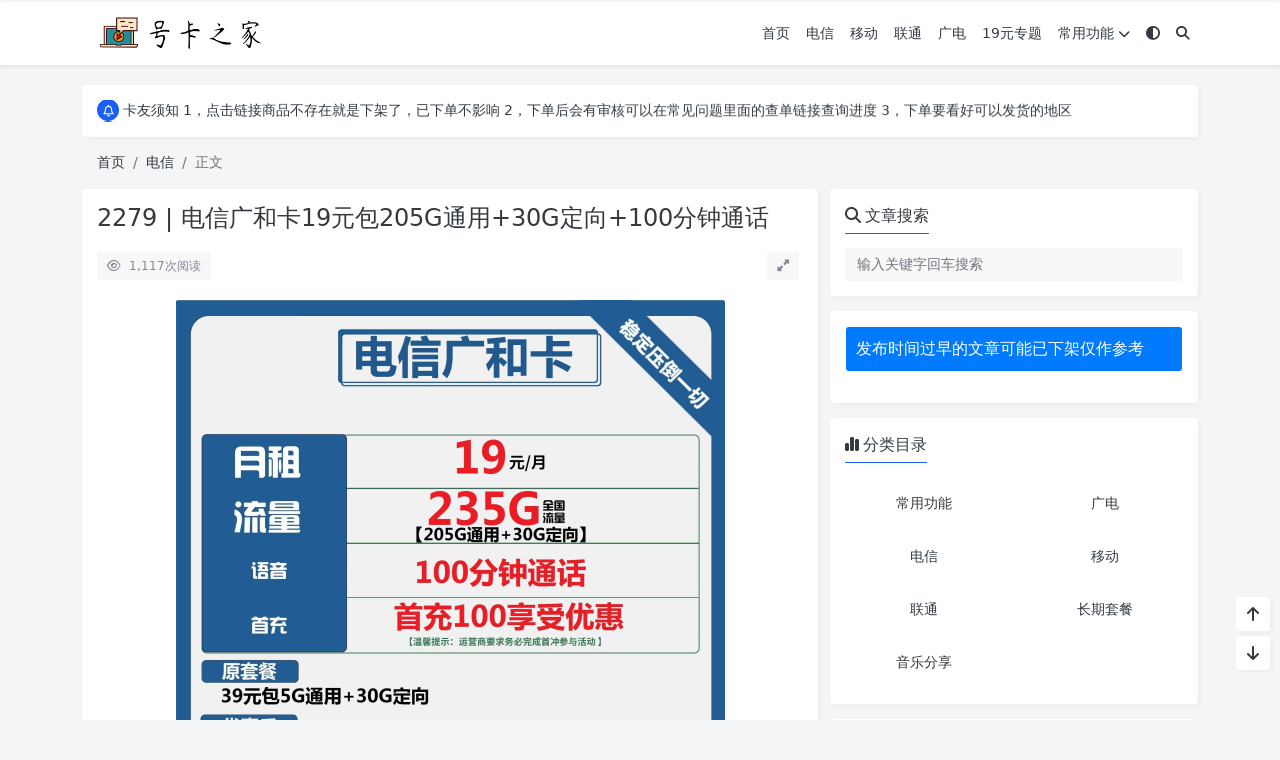

--- FILE ---
content_type: text/html; charset=UTF-8
request_url: https://ka.tuzi.la/408.html
body_size: 16430
content:
<!doctype html>
<html>
<head>
    <meta charset="UTF-8">
    <meta name="viewport"
          content="width=device-width, user-scalable=no, initial-scale=1.0, maximum-scale=1.0, minimum-scale=1.0">
    <meta http-equiv="X-UA-Compatible" content="ie=edge">
    <meta http-equiv='content-language' content='zh_CN'>
    <link rel="shortcut icon" href="/wp-content/uploads/2022/08/favicon.ico">
    <link rel="apple-touch-icon" href="/wp-content/uploads/2022/08/favicon.ico"/>    <title>2279 | 电信广和卡19元包205G通用+30G定向+100分钟通话 - 号卡之家</title>        <meta name="keywords" content="19元"/>
    <meta name="description" content="下单链接地址：https://91haoka.cn/webapp/merchant/templet1.html?share_id=376416&amp;id=10770459"/>



<link rel="canonical" href="https://ka.tuzi.la/408.html">    <meta name='robots' content='max-image-preview:large' />
<style id='wp-img-auto-sizes-contain-inline-css' type='text/css'>
img:is([sizes=auto i],[sizes^="auto," i]){contain-intrinsic-size:3000px 1500px}
/*# sourceURL=wp-img-auto-sizes-contain-inline-css */
</style>
<link rel='stylesheet' id='puock-libs-css' data-no-instant href='https://ka.tuzi.la/wp-content/themes/wordpress-theme-puock-2.8.11/assets/dist/style/libs.min.css?ver=2.9.1' type='text/css' media='all' />
<link rel='stylesheet' id='puock-css' data-no-instant href='https://ka.tuzi.la/wp-content/themes/wordpress-theme-puock-2.8.11/assets/dist/style/style.min.css?ver=2.9.1' type='text/css' media='all' />
<style id='puock-inline-css' type='text/css'>
body{--pk-c-primary:#1c60f3}
:root{--puock-block-not-tran:100%}
@media (min-width: 768px) {
  #posts .post-item-card.col-md-4:nth-child(3n+1){padding-left:0!important;padding-right:7px!important;}
  #posts .post-item-card.col-md-4:nth-child(3n+2){padding-left:7px!important;padding-right:7px!important;}
  #posts .post-item-card.col-md-4:nth-child(3n){padding-left:7px!important;padding-right:0!important;}
}
@media (min-width: 992px) {
  #posts .post-item-card.col-lg-4:nth-child(3n+1){padding-left:0!important;padding-right:7px!important;}
  #posts .post-item-card.col-lg-4:nth-child(3n+2){padding-left:7px!important;padding-right:7px!important;}
  #posts .post-item-card.col-lg-4:nth-child(3n){padding-left:7px!important;padding-right:0!important;}
  #posts .post-item-card.col-lg-3:nth-child(4n+1){padding-left:0!important;padding-right:7px!important;}
  #posts .post-item-card.col-lg-3:nth-child(4n+2),
  #posts .post-item-card.col-lg-3:nth-child(4n+3){padding-left:7px!important;padding-right:7px!important;}
  #posts .post-item-card.col-lg-3:nth-child(4n){padding-left:7px!important;padding-right:0!important;}
}
@media (max-width: 576px) {
  #posts .post-item-card,
  #posts .post-item-card:nth-child(odd),
  #posts .post-item-card:nth-child(even){padding-left:0!important;padding-right:0!important;}
}
/*# sourceURL=puock-inline-css */
</style>
<style id='wp-block-library-inline-css' type='text/css'>
:root{--wp-block-synced-color:#7a00df;--wp-block-synced-color--rgb:122,0,223;--wp-bound-block-color:var(--wp-block-synced-color);--wp-editor-canvas-background:#ddd;--wp-admin-theme-color:#007cba;--wp-admin-theme-color--rgb:0,124,186;--wp-admin-theme-color-darker-10:#006ba1;--wp-admin-theme-color-darker-10--rgb:0,107,160.5;--wp-admin-theme-color-darker-20:#005a87;--wp-admin-theme-color-darker-20--rgb:0,90,135;--wp-admin-border-width-focus:2px}@media (min-resolution:192dpi){:root{--wp-admin-border-width-focus:1.5px}}.wp-element-button{cursor:pointer}:root .has-very-light-gray-background-color{background-color:#eee}:root .has-very-dark-gray-background-color{background-color:#313131}:root .has-very-light-gray-color{color:#eee}:root .has-very-dark-gray-color{color:#313131}:root .has-vivid-green-cyan-to-vivid-cyan-blue-gradient-background{background:linear-gradient(135deg,#00d084,#0693e3)}:root .has-purple-crush-gradient-background{background:linear-gradient(135deg,#34e2e4,#4721fb 50%,#ab1dfe)}:root .has-hazy-dawn-gradient-background{background:linear-gradient(135deg,#faaca8,#dad0ec)}:root .has-subdued-olive-gradient-background{background:linear-gradient(135deg,#fafae1,#67a671)}:root .has-atomic-cream-gradient-background{background:linear-gradient(135deg,#fdd79a,#004a59)}:root .has-nightshade-gradient-background{background:linear-gradient(135deg,#330968,#31cdcf)}:root .has-midnight-gradient-background{background:linear-gradient(135deg,#020381,#2874fc)}:root{--wp--preset--font-size--normal:16px;--wp--preset--font-size--huge:42px}.has-regular-font-size{font-size:1em}.has-larger-font-size{font-size:2.625em}.has-normal-font-size{font-size:var(--wp--preset--font-size--normal)}.has-huge-font-size{font-size:var(--wp--preset--font-size--huge)}.has-text-align-center{text-align:center}.has-text-align-left{text-align:left}.has-text-align-right{text-align:right}.has-fit-text{white-space:nowrap!important}#end-resizable-editor-section{display:none}.aligncenter{clear:both}.items-justified-left{justify-content:flex-start}.items-justified-center{justify-content:center}.items-justified-right{justify-content:flex-end}.items-justified-space-between{justify-content:space-between}.screen-reader-text{border:0;clip-path:inset(50%);height:1px;margin:-1px;overflow:hidden;padding:0;position:absolute;width:1px;word-wrap:normal!important}.screen-reader-text:focus{background-color:#ddd;clip-path:none;color:#444;display:block;font-size:1em;height:auto;left:5px;line-height:normal;padding:15px 23px 14px;text-decoration:none;top:5px;width:auto;z-index:100000}html :where(.has-border-color){border-style:solid}html :where([style*=border-top-color]){border-top-style:solid}html :where([style*=border-right-color]){border-right-style:solid}html :where([style*=border-bottom-color]){border-bottom-style:solid}html :where([style*=border-left-color]){border-left-style:solid}html :where([style*=border-width]){border-style:solid}html :where([style*=border-top-width]){border-top-style:solid}html :where([style*=border-right-width]){border-right-style:solid}html :where([style*=border-bottom-width]){border-bottom-style:solid}html :where([style*=border-left-width]){border-left-style:solid}html :where(img[class*=wp-image-]){height:auto;max-width:100%}:where(figure){margin:0 0 1em}html :where(.is-position-sticky){--wp-admin--admin-bar--position-offset:var(--wp-admin--admin-bar--height,0px)}@media screen and (max-width:600px){html :where(.is-position-sticky){--wp-admin--admin-bar--position-offset:0px}}

/*# sourceURL=wp-block-library-inline-css */
</style><style id='wp-block-image-inline-css' type='text/css'>
.wp-block-image>a,.wp-block-image>figure>a{display:inline-block}.wp-block-image img{box-sizing:border-box;height:auto;max-width:100%;vertical-align:bottom}@media not (prefers-reduced-motion){.wp-block-image img.hide{visibility:hidden}.wp-block-image img.show{animation:show-content-image .4s}}.wp-block-image[style*=border-radius] img,.wp-block-image[style*=border-radius]>a{border-radius:inherit}.wp-block-image.has-custom-border img{box-sizing:border-box}.wp-block-image.aligncenter{text-align:center}.wp-block-image.alignfull>a,.wp-block-image.alignwide>a{width:100%}.wp-block-image.alignfull img,.wp-block-image.alignwide img{height:auto;width:100%}.wp-block-image .aligncenter,.wp-block-image .alignleft,.wp-block-image .alignright,.wp-block-image.aligncenter,.wp-block-image.alignleft,.wp-block-image.alignright{display:table}.wp-block-image .aligncenter>figcaption,.wp-block-image .alignleft>figcaption,.wp-block-image .alignright>figcaption,.wp-block-image.aligncenter>figcaption,.wp-block-image.alignleft>figcaption,.wp-block-image.alignright>figcaption{caption-side:bottom;display:table-caption}.wp-block-image .alignleft{float:left;margin:.5em 1em .5em 0}.wp-block-image .alignright{float:right;margin:.5em 0 .5em 1em}.wp-block-image .aligncenter{margin-left:auto;margin-right:auto}.wp-block-image :where(figcaption){margin-bottom:1em;margin-top:.5em}.wp-block-image.is-style-circle-mask img{border-radius:9999px}@supports ((-webkit-mask-image:none) or (mask-image:none)) or (-webkit-mask-image:none){.wp-block-image.is-style-circle-mask img{border-radius:0;-webkit-mask-image:url('data:image/svg+xml;utf8,<svg viewBox="0 0 100 100" xmlns="http://www.w3.org/2000/svg"><circle cx="50" cy="50" r="50"/></svg>');mask-image:url('data:image/svg+xml;utf8,<svg viewBox="0 0 100 100" xmlns="http://www.w3.org/2000/svg"><circle cx="50" cy="50" r="50"/></svg>');mask-mode:alpha;-webkit-mask-position:center;mask-position:center;-webkit-mask-repeat:no-repeat;mask-repeat:no-repeat;-webkit-mask-size:contain;mask-size:contain}}:root :where(.wp-block-image.is-style-rounded img,.wp-block-image .is-style-rounded img){border-radius:9999px}.wp-block-image figure{margin:0}.wp-lightbox-container{display:flex;flex-direction:column;position:relative}.wp-lightbox-container img{cursor:zoom-in}.wp-lightbox-container img:hover+button{opacity:1}.wp-lightbox-container button{align-items:center;backdrop-filter:blur(16px) saturate(180%);background-color:#5a5a5a40;border:none;border-radius:4px;cursor:zoom-in;display:flex;height:20px;justify-content:center;opacity:0;padding:0;position:absolute;right:16px;text-align:center;top:16px;width:20px;z-index:100}@media not (prefers-reduced-motion){.wp-lightbox-container button{transition:opacity .2s ease}}.wp-lightbox-container button:focus-visible{outline:3px auto #5a5a5a40;outline:3px auto -webkit-focus-ring-color;outline-offset:3px}.wp-lightbox-container button:hover{cursor:pointer;opacity:1}.wp-lightbox-container button:focus{opacity:1}.wp-lightbox-container button:focus,.wp-lightbox-container button:hover,.wp-lightbox-container button:not(:hover):not(:active):not(.has-background){background-color:#5a5a5a40;border:none}.wp-lightbox-overlay{box-sizing:border-box;cursor:zoom-out;height:100vh;left:0;overflow:hidden;position:fixed;top:0;visibility:hidden;width:100%;z-index:100000}.wp-lightbox-overlay .close-button{align-items:center;cursor:pointer;display:flex;justify-content:center;min-height:40px;min-width:40px;padding:0;position:absolute;right:calc(env(safe-area-inset-right) + 16px);top:calc(env(safe-area-inset-top) + 16px);z-index:5000000}.wp-lightbox-overlay .close-button:focus,.wp-lightbox-overlay .close-button:hover,.wp-lightbox-overlay .close-button:not(:hover):not(:active):not(.has-background){background:none;border:none}.wp-lightbox-overlay .lightbox-image-container{height:var(--wp--lightbox-container-height);left:50%;overflow:hidden;position:absolute;top:50%;transform:translate(-50%,-50%);transform-origin:top left;width:var(--wp--lightbox-container-width);z-index:9999999999}.wp-lightbox-overlay .wp-block-image{align-items:center;box-sizing:border-box;display:flex;height:100%;justify-content:center;margin:0;position:relative;transform-origin:0 0;width:100%;z-index:3000000}.wp-lightbox-overlay .wp-block-image img{height:var(--wp--lightbox-image-height);min-height:var(--wp--lightbox-image-height);min-width:var(--wp--lightbox-image-width);width:var(--wp--lightbox-image-width)}.wp-lightbox-overlay .wp-block-image figcaption{display:none}.wp-lightbox-overlay button{background:none;border:none}.wp-lightbox-overlay .scrim{background-color:#fff;height:100%;opacity:.9;position:absolute;width:100%;z-index:2000000}.wp-lightbox-overlay.active{visibility:visible}@media not (prefers-reduced-motion){.wp-lightbox-overlay.active{animation:turn-on-visibility .25s both}.wp-lightbox-overlay.active img{animation:turn-on-visibility .35s both}.wp-lightbox-overlay.show-closing-animation:not(.active){animation:turn-off-visibility .35s both}.wp-lightbox-overlay.show-closing-animation:not(.active) img{animation:turn-off-visibility .25s both}.wp-lightbox-overlay.zoom.active{animation:none;opacity:1;visibility:visible}.wp-lightbox-overlay.zoom.active .lightbox-image-container{animation:lightbox-zoom-in .4s}.wp-lightbox-overlay.zoom.active .lightbox-image-container img{animation:none}.wp-lightbox-overlay.zoom.active .scrim{animation:turn-on-visibility .4s forwards}.wp-lightbox-overlay.zoom.show-closing-animation:not(.active){animation:none}.wp-lightbox-overlay.zoom.show-closing-animation:not(.active) .lightbox-image-container{animation:lightbox-zoom-out .4s}.wp-lightbox-overlay.zoom.show-closing-animation:not(.active) .lightbox-image-container img{animation:none}.wp-lightbox-overlay.zoom.show-closing-animation:not(.active) .scrim{animation:turn-off-visibility .4s forwards}}@keyframes show-content-image{0%{visibility:hidden}99%{visibility:hidden}to{visibility:visible}}@keyframes turn-on-visibility{0%{opacity:0}to{opacity:1}}@keyframes turn-off-visibility{0%{opacity:1;visibility:visible}99%{opacity:0;visibility:visible}to{opacity:0;visibility:hidden}}@keyframes lightbox-zoom-in{0%{transform:translate(calc((-100vw + var(--wp--lightbox-scrollbar-width))/2 + var(--wp--lightbox-initial-left-position)),calc(-50vh + var(--wp--lightbox-initial-top-position))) scale(var(--wp--lightbox-scale))}to{transform:translate(-50%,-50%) scale(1)}}@keyframes lightbox-zoom-out{0%{transform:translate(-50%,-50%) scale(1);visibility:visible}99%{visibility:visible}to{transform:translate(calc((-100vw + var(--wp--lightbox-scrollbar-width))/2 + var(--wp--lightbox-initial-left-position)),calc(-50vh + var(--wp--lightbox-initial-top-position))) scale(var(--wp--lightbox-scale));visibility:hidden}}
/*# sourceURL=https://ka.tuzi.la/wp-includes/blocks/image/style.min.css */
</style>
<style id='wp-block-paragraph-inline-css' type='text/css'>
.is-small-text{font-size:.875em}.is-regular-text{font-size:1em}.is-large-text{font-size:2.25em}.is-larger-text{font-size:3em}.has-drop-cap:not(:focus):first-letter{float:left;font-size:8.4em;font-style:normal;font-weight:100;line-height:.68;margin:.05em .1em 0 0;text-transform:uppercase}body.rtl .has-drop-cap:not(:focus):first-letter{float:none;margin-left:.1em}p.has-drop-cap.has-background{overflow:hidden}:root :where(p.has-background){padding:1.25em 2.375em}:where(p.has-text-color:not(.has-link-color)) a{color:inherit}p.has-text-align-left[style*="writing-mode:vertical-lr"],p.has-text-align-right[style*="writing-mode:vertical-rl"]{rotate:180deg}
/*# sourceURL=https://ka.tuzi.la/wp-includes/blocks/paragraph/style.min.css */
</style>
<link rel='stylesheet' id='puock-block-alert-style-css' data-no-instant href='https://ka.tuzi.la/wp-content/themes/wordpress-theme-puock-2.8.11/gutenberg/components/alert/style-index.css?ver=6.9' type='text/css' media='all' />
<style id='global-styles-inline-css' type='text/css'>
:root{--wp--preset--aspect-ratio--square: 1;--wp--preset--aspect-ratio--4-3: 4/3;--wp--preset--aspect-ratio--3-4: 3/4;--wp--preset--aspect-ratio--3-2: 3/2;--wp--preset--aspect-ratio--2-3: 2/3;--wp--preset--aspect-ratio--16-9: 16/9;--wp--preset--aspect-ratio--9-16: 9/16;--wp--preset--color--black: #000000;--wp--preset--color--cyan-bluish-gray: #abb8c3;--wp--preset--color--white: #ffffff;--wp--preset--color--pale-pink: #f78da7;--wp--preset--color--vivid-red: #cf2e2e;--wp--preset--color--luminous-vivid-orange: #ff6900;--wp--preset--color--luminous-vivid-amber: #fcb900;--wp--preset--color--light-green-cyan: #7bdcb5;--wp--preset--color--vivid-green-cyan: #00d084;--wp--preset--color--pale-cyan-blue: #8ed1fc;--wp--preset--color--vivid-cyan-blue: #0693e3;--wp--preset--color--vivid-purple: #9b51e0;--wp--preset--gradient--vivid-cyan-blue-to-vivid-purple: linear-gradient(135deg,rgb(6,147,227) 0%,rgb(155,81,224) 100%);--wp--preset--gradient--light-green-cyan-to-vivid-green-cyan: linear-gradient(135deg,rgb(122,220,180) 0%,rgb(0,208,130) 100%);--wp--preset--gradient--luminous-vivid-amber-to-luminous-vivid-orange: linear-gradient(135deg,rgb(252,185,0) 0%,rgb(255,105,0) 100%);--wp--preset--gradient--luminous-vivid-orange-to-vivid-red: linear-gradient(135deg,rgb(255,105,0) 0%,rgb(207,46,46) 100%);--wp--preset--gradient--very-light-gray-to-cyan-bluish-gray: linear-gradient(135deg,rgb(238,238,238) 0%,rgb(169,184,195) 100%);--wp--preset--gradient--cool-to-warm-spectrum: linear-gradient(135deg,rgb(74,234,220) 0%,rgb(151,120,209) 20%,rgb(207,42,186) 40%,rgb(238,44,130) 60%,rgb(251,105,98) 80%,rgb(254,248,76) 100%);--wp--preset--gradient--blush-light-purple: linear-gradient(135deg,rgb(255,206,236) 0%,rgb(152,150,240) 100%);--wp--preset--gradient--blush-bordeaux: linear-gradient(135deg,rgb(254,205,165) 0%,rgb(254,45,45) 50%,rgb(107,0,62) 100%);--wp--preset--gradient--luminous-dusk: linear-gradient(135deg,rgb(255,203,112) 0%,rgb(199,81,192) 50%,rgb(65,88,208) 100%);--wp--preset--gradient--pale-ocean: linear-gradient(135deg,rgb(255,245,203) 0%,rgb(182,227,212) 50%,rgb(51,167,181) 100%);--wp--preset--gradient--electric-grass: linear-gradient(135deg,rgb(202,248,128) 0%,rgb(113,206,126) 100%);--wp--preset--gradient--midnight: linear-gradient(135deg,rgb(2,3,129) 0%,rgb(40,116,252) 100%);--wp--preset--font-size--small: 13px;--wp--preset--font-size--medium: 20px;--wp--preset--font-size--large: 36px;--wp--preset--font-size--x-large: 42px;--wp--preset--spacing--20: 0.44rem;--wp--preset--spacing--30: 0.67rem;--wp--preset--spacing--40: 1rem;--wp--preset--spacing--50: 1.5rem;--wp--preset--spacing--60: 2.25rem;--wp--preset--spacing--70: 3.38rem;--wp--preset--spacing--80: 5.06rem;--wp--preset--shadow--natural: 6px 6px 9px rgba(0, 0, 0, 0.2);--wp--preset--shadow--deep: 12px 12px 50px rgba(0, 0, 0, 0.4);--wp--preset--shadow--sharp: 6px 6px 0px rgba(0, 0, 0, 0.2);--wp--preset--shadow--outlined: 6px 6px 0px -3px rgb(255, 255, 255), 6px 6px rgb(0, 0, 0);--wp--preset--shadow--crisp: 6px 6px 0px rgb(0, 0, 0);}:where(.is-layout-flex){gap: 0.5em;}:where(.is-layout-grid){gap: 0.5em;}body .is-layout-flex{display: flex;}.is-layout-flex{flex-wrap: wrap;align-items: center;}.is-layout-flex > :is(*, div){margin: 0;}body .is-layout-grid{display: grid;}.is-layout-grid > :is(*, div){margin: 0;}:where(.wp-block-columns.is-layout-flex){gap: 2em;}:where(.wp-block-columns.is-layout-grid){gap: 2em;}:where(.wp-block-post-template.is-layout-flex){gap: 1.25em;}:where(.wp-block-post-template.is-layout-grid){gap: 1.25em;}.has-black-color{color: var(--wp--preset--color--black) !important;}.has-cyan-bluish-gray-color{color: var(--wp--preset--color--cyan-bluish-gray) !important;}.has-white-color{color: var(--wp--preset--color--white) !important;}.has-pale-pink-color{color: var(--wp--preset--color--pale-pink) !important;}.has-vivid-red-color{color: var(--wp--preset--color--vivid-red) !important;}.has-luminous-vivid-orange-color{color: var(--wp--preset--color--luminous-vivid-orange) !important;}.has-luminous-vivid-amber-color{color: var(--wp--preset--color--luminous-vivid-amber) !important;}.has-light-green-cyan-color{color: var(--wp--preset--color--light-green-cyan) !important;}.has-vivid-green-cyan-color{color: var(--wp--preset--color--vivid-green-cyan) !important;}.has-pale-cyan-blue-color{color: var(--wp--preset--color--pale-cyan-blue) !important;}.has-vivid-cyan-blue-color{color: var(--wp--preset--color--vivid-cyan-blue) !important;}.has-vivid-purple-color{color: var(--wp--preset--color--vivid-purple) !important;}.has-black-background-color{background-color: var(--wp--preset--color--black) !important;}.has-cyan-bluish-gray-background-color{background-color: var(--wp--preset--color--cyan-bluish-gray) !important;}.has-white-background-color{background-color: var(--wp--preset--color--white) !important;}.has-pale-pink-background-color{background-color: var(--wp--preset--color--pale-pink) !important;}.has-vivid-red-background-color{background-color: var(--wp--preset--color--vivid-red) !important;}.has-luminous-vivid-orange-background-color{background-color: var(--wp--preset--color--luminous-vivid-orange) !important;}.has-luminous-vivid-amber-background-color{background-color: var(--wp--preset--color--luminous-vivid-amber) !important;}.has-light-green-cyan-background-color{background-color: var(--wp--preset--color--light-green-cyan) !important;}.has-vivid-green-cyan-background-color{background-color: var(--wp--preset--color--vivid-green-cyan) !important;}.has-pale-cyan-blue-background-color{background-color: var(--wp--preset--color--pale-cyan-blue) !important;}.has-vivid-cyan-blue-background-color{background-color: var(--wp--preset--color--vivid-cyan-blue) !important;}.has-vivid-purple-background-color{background-color: var(--wp--preset--color--vivid-purple) !important;}.has-black-border-color{border-color: var(--wp--preset--color--black) !important;}.has-cyan-bluish-gray-border-color{border-color: var(--wp--preset--color--cyan-bluish-gray) !important;}.has-white-border-color{border-color: var(--wp--preset--color--white) !important;}.has-pale-pink-border-color{border-color: var(--wp--preset--color--pale-pink) !important;}.has-vivid-red-border-color{border-color: var(--wp--preset--color--vivid-red) !important;}.has-luminous-vivid-orange-border-color{border-color: var(--wp--preset--color--luminous-vivid-orange) !important;}.has-luminous-vivid-amber-border-color{border-color: var(--wp--preset--color--luminous-vivid-amber) !important;}.has-light-green-cyan-border-color{border-color: var(--wp--preset--color--light-green-cyan) !important;}.has-vivid-green-cyan-border-color{border-color: var(--wp--preset--color--vivid-green-cyan) !important;}.has-pale-cyan-blue-border-color{border-color: var(--wp--preset--color--pale-cyan-blue) !important;}.has-vivid-cyan-blue-border-color{border-color: var(--wp--preset--color--vivid-cyan-blue) !important;}.has-vivid-purple-border-color{border-color: var(--wp--preset--color--vivid-purple) !important;}.has-vivid-cyan-blue-to-vivid-purple-gradient-background{background: var(--wp--preset--gradient--vivid-cyan-blue-to-vivid-purple) !important;}.has-light-green-cyan-to-vivid-green-cyan-gradient-background{background: var(--wp--preset--gradient--light-green-cyan-to-vivid-green-cyan) !important;}.has-luminous-vivid-amber-to-luminous-vivid-orange-gradient-background{background: var(--wp--preset--gradient--luminous-vivid-amber-to-luminous-vivid-orange) !important;}.has-luminous-vivid-orange-to-vivid-red-gradient-background{background: var(--wp--preset--gradient--luminous-vivid-orange-to-vivid-red) !important;}.has-very-light-gray-to-cyan-bluish-gray-gradient-background{background: var(--wp--preset--gradient--very-light-gray-to-cyan-bluish-gray) !important;}.has-cool-to-warm-spectrum-gradient-background{background: var(--wp--preset--gradient--cool-to-warm-spectrum) !important;}.has-blush-light-purple-gradient-background{background: var(--wp--preset--gradient--blush-light-purple) !important;}.has-blush-bordeaux-gradient-background{background: var(--wp--preset--gradient--blush-bordeaux) !important;}.has-luminous-dusk-gradient-background{background: var(--wp--preset--gradient--luminous-dusk) !important;}.has-pale-ocean-gradient-background{background: var(--wp--preset--gradient--pale-ocean) !important;}.has-electric-grass-gradient-background{background: var(--wp--preset--gradient--electric-grass) !important;}.has-midnight-gradient-background{background: var(--wp--preset--gradient--midnight) !important;}.has-small-font-size{font-size: var(--wp--preset--font-size--small) !important;}.has-medium-font-size{font-size: var(--wp--preset--font-size--medium) !important;}.has-large-font-size{font-size: var(--wp--preset--font-size--large) !important;}.has-x-large-font-size{font-size: var(--wp--preset--font-size--x-large) !important;}
/*# sourceURL=global-styles-inline-css */
</style>

<style id='classic-theme-styles-inline-css' type='text/css'>
/*! This file is auto-generated */
.wp-block-button__link{color:#fff;background-color:#32373c;border-radius:9999px;box-shadow:none;text-decoration:none;padding:calc(.667em + 2px) calc(1.333em + 2px);font-size:1.125em}.wp-block-file__button{background:#32373c;color:#fff;text-decoration:none}
/*# sourceURL=/wp-includes/css/classic-themes.min.css */
</style>
<script type="text/javascript" src="https://ka.tuzi.la/wp-includes/js/jquery/jquery.min.js?ver=3.7.1" id="jquery-core-js"></script>
<link rel="icon" href="https://ka.tuzi.la/wp-content/uploads/2022/08/favicon.ico" sizes="32x32" />
<link rel="icon" href="https://ka.tuzi.la/wp-content/uploads/2022/08/favicon.ico" sizes="192x192" />
<link rel="apple-touch-icon" href="https://ka.tuzi.la/wp-content/uploads/2022/08/favicon.ico" />
<meta name="msapplication-TileImage" content="https://ka.tuzi.la/wp-content/uploads/2022/08/favicon.ico" />
    </head>
<body class="puock-auto custom-background">
<div>
            <div class="progress" id="page-read-progress">
            <div class="progress-bar progress-bar-striped progress-bar-animated" aria-valuenow="0" aria-valuemin="0"
                 aria-valuemax="100" role="progressbar"></div>
        </div>
        <div id="header-box" class=""></div>
    <header id="header"
            class=" blur">
        <div class="navbar navbar-dark shadow-sm">
            <div class="container">
                <a href="https://ka.tuzi.la" id="logo" class="navbar-brand ">
                                            <img id="logo-light" alt="logo" class="w-100 "
                             src="/wp-content/uploads/2023/11/logo.png">
                        <img id="logo-dark" alt="logo" class="w-100 d-none"
                             src="/wp-content/uploads/2023/11/logo-dark.png">
                                    </a>
                <div class="d-none d-lg-block puock-links">
                    <div id="menus" class="t-md ">
                        <ul><li id='menu-item-151' class='menu-item-151  menu-item menu-item-type-custom menu-item-object-custom  '><a class='ww' data-color='auto' target="_blank" href='/'>首页</a><li id='menu-item-28' class='menu-item-28  menu-item menu-item-type-taxonomy menu-item-object-category current-post-ancestor current-menu-parent current-post-parent  '><a class='ww' data-color='auto' target="_blank" href='https://ka.tuzi.la/category/10000/'>电信</a><li id='menu-item-29' class='menu-item-29  menu-item menu-item-type-taxonomy menu-item-object-category  '><a class='ww' data-color='auto' target="_blank" href='https://ka.tuzi.la/category/10086/'>移动</a><li id='menu-item-30' class='menu-item-30  menu-item menu-item-type-taxonomy menu-item-object-category  '><a class='ww' data-color='auto' target="_blank" href='https://ka.tuzi.la/category/10010/'>联通</a><li id='menu-item-195' class='menu-item-195  menu-item menu-item-type-taxonomy menu-item-object-category  '><a class='ww' data-color='auto' target="_blank" href='https://ka.tuzi.la/category/10099/'>广电</a><li id='menu-item-302' class='menu-item-302  menu-item menu-item-type-post_type menu-item-object-page  '><a class='ww' data-color='auto' target="_blank" href='https://ka.tuzi.la/19ka.html'>19元专题</a><li id='menu-item-308' class='menu-item-308  menu-item menu-item-type-custom menu-item-object-custom  '><a class='ww' data-color='auto' target="_blank" href=''>常用功能<i class="fa fa-chevron-down t-sm ml-1 menu-sub-icon"></i></a><ul  class="sub-menu "><li id='menu-item-163' class='menu-item-163  menu-item menu-item-type-taxonomy menu-item-object-category menu-item-child '><a class='ww' data-color='auto' target="_blank" href='https://ka.tuzi.la/category/long-term/'>长期套餐</a><li id='menu-item-219' class='menu-item-219  menu-item menu-item-type-post_type menu-item-object-post menu-item-child '><a class='ww' data-color='auto' target="_blank" href='https://ka.tuzi.la/217.html'>常见问题</a><li id='menu-item-511' class='menu-item-511  menu-item menu-item-type-taxonomy menu-item-object-category menu-item-child '><a class='ww' data-color='auto' target="_blank" href='https://ka.tuzi.la/category/function/music/'>音乐分享</a><li id='menu-item-870' class='menu-item-870  menu-item menu-item-type-post_type menu-item-object-post menu-item-child '><a class='ww' data-color='auto' target="_blank" href='https://ka.tuzi.la/869.html'>常用软件下载地址</a><li id='menu-item-206' class='menu-item-206  menu-item menu-item-type-post_type menu-item-object-page menu-item-child '><a class='ww' data-color='auto' target="_blank" href='https://ka.tuzi.la/204-2.html'>站点地图</a></ul><li><a class="colorMode" data-bs-toggle="tooltip" title="模式切换" href="javascript:void(0)"><i class="fa fa-circle-half-stroke"></i></a></li><li><a class="search-modal-btn" data-bs-toggle="tooltip" title="搜索" href="javascript:void(0)"><i class="fa fa-search"></i></a></li></ul>                    </div>
                </div>
                <div class="mobile-menus d-block d-lg-none p-1 puock-text">
                    <i class="fa fa-bars t-md mr-2 mobile-menu-s"></i>
                                            <i class="fa fa-circle-half-stroke colorMode t-md mr-2"></i>
                                        <i class="search-modal-btn fa fa-search t-md position-relative" style="top:0.5px"></i>
                </div>
            </div>
        </div>
    </header>
    <div id="search" class="d-none">
        <div class="w-100 d-flex justify-content-center">
            <div id="search-main" class="container p-block">
                <form class="global-search-form" action="https://ka.tuzi.la">
                    <div class="search-layout">
                        <div class="search-input">
                            <input required type="text" name="s" class="form-control"
                                   placeholder="请输入搜索关键字">
                        </div>
                        <div class="search-start">
                            <button type="submit" class="btn-dark btn"><i
                                        class="fa fa-search mr-1"></i>搜索</button>
                        </div>
                        <div class="search-close-btn">
                            <button type="button" class="btn-danger btn ml-1 search-modal-btn"><i
                                        class="fa fa-close"></i></button>
                        </div>
                    </div>
                </form>
            </div>
        </div>
    </div>
    <div id="mobile-menu" class="d-none">
        <div class="menus">
            <div class="p-block">
                <div class="text-end"><i class="fa fa-close t-xl puock-link mobile-menu-close ta3"></i></div>
                <nav>
                    <ul class='puock-links t-md'><li id='menu-item-151' class='menu-item-151  menu-item menu-item-type-custom menu-item-object-custom  '><span><a target="_blank" href="/">首页</a></span><li id='menu-item-28' class='menu-item-28  menu-item menu-item-type-taxonomy menu-item-object-category current-post-ancestor current-menu-parent current-post-parent  '><span><a target="_blank" href="https://ka.tuzi.la/category/10000/">电信</a></span><li id='menu-item-29' class='menu-item-29  menu-item menu-item-type-taxonomy menu-item-object-category  '><span><a target="_blank" href="https://ka.tuzi.la/category/10086/">移动</a></span><li id='menu-item-30' class='menu-item-30  menu-item menu-item-type-taxonomy menu-item-object-category  '><span><a target="_blank" href="https://ka.tuzi.la/category/10010/">联通</a></span><li id='menu-item-195' class='menu-item-195  menu-item menu-item-type-taxonomy menu-item-object-category  '><span><a target="_blank" href="https://ka.tuzi.la/category/10099/">广电</a></span><li id='menu-item-302' class='menu-item-302  menu-item menu-item-type-post_type menu-item-object-page  '><span><a target="_blank" href="https://ka.tuzi.la/19ka.html">19元专题</a></span><li id='menu-item-308' class='menu-item-308  menu-item menu-item-type-custom menu-item-object-custom  '><span><a target="_blank" href="">常用功能</a><a href="#menu-sub-308" data-bs-toggle="collapse"><i class="fa fa-chevron-down t-sm ml-1 menu-sub-icon"></i></a></span><ul id="menu-sub-308" class="sub-menu collapse"><li id='menu-item-163' class='menu-item-163  menu-item menu-item-type-taxonomy menu-item-object-category menu-item-child '><span><a target="_blank" href="https://ka.tuzi.la/category/long-term/">长期套餐</a></span><li id='menu-item-219' class='menu-item-219  menu-item menu-item-type-post_type menu-item-object-post menu-item-child '><span><a target="_blank" href="https://ka.tuzi.la/217.html">常见问题</a></span><li id='menu-item-511' class='menu-item-511  menu-item menu-item-type-taxonomy menu-item-object-category menu-item-child '><span><a target="_blank" href="https://ka.tuzi.la/category/function/music/">音乐分享</a></span><li id='menu-item-870' class='menu-item-870  menu-item menu-item-type-post_type menu-item-object-post menu-item-child '><span><a target="_blank" href="https://ka.tuzi.la/869.html">常用软件下载地址</a></span><li id='menu-item-206' class='menu-item-206  menu-item menu-item-type-post_type menu-item-object-page menu-item-child '><span><a target="_blank" href="https://ka.tuzi.la/204-2.html">站点地图</a></span></ul></ul>                </nav>
            </div>
        </div>
    </div>
    <div id="mobile-menu-backdrop" class="modal-backdrop d-none"></div>
    <div id="search-backdrop" class="modal-backdrop d-none"></div>

    <div id="post" class="container mt20">
        <!--全局上方-->
                    <div class="puock-text p-block t-md global-top-notice">
                        <div data-swiper="init" data-swiper-class="global-top-notice-swiper"
                             data-swiper-args='{"direction":"vertical","autoplay":{"delay":3000,"disableOnInteraction":false},"loop":true}'>
                            <div class="swiper global-top-notice-swiper">
                                <div class="swiper-wrapper">
                                                                            <div class="swiper-slide t-line-1">
                                            <a class="ta3" data-no-instant
                                               href="https://ka.tuzi.la/217.html">
                                            <span class="notice-icon"><i
                                                        class="fa-regular fa-bell"></i></span>
                                                <span>卡友须知
1，点击链接商品不存在就是下架了，已下单不影响
2，下单后会有审核可以在常见问题里面的查单链接查询进度
3，下单要看好可以发货的地区</span>
                                            </a>
                                        </div>
                                                                            <div class="swiper-slide t-line-1">
                                            <a class="ta3" data-no-instant
                                               href="javascript:void(0)">
                                            <span class="notice-icon"><i
                                                        class="fa-regular fa-bell"></i></span>
                                                <span>学习通、雨课堂、智慧树等网课可以代刷有需要可以联系邮箱i@tuzi.la</span>
                                            </a>
                                        </div>
                                    
                                </div>
                            </div>
                        </div>
                    </div>
                            <div id="breadcrumb" class=""><nav aria-label="breadcrumb"><ol class="breadcrumb"><li class="breadcrumb-item"><a class="a-link" href="https://ka.tuzi.la">首页</a></li><li class="breadcrumb-item"><a class="a-link" href="https://ka.tuzi.la/category/10000/">电信</a></li><li class="breadcrumb-item active " aria-current="page">正文</li></div></nav></ol>        <!--内页上方-->
        <div class="row row-cols-1 post-row">
            <div id="post-main"
                 class="col-lg-8 col-md-12  ">
                <div class="p-block">
                    <div><h1 id="post-title" class="mb-0 puock-text t-xxl">2279 | 电信广和卡19元包205G通用+30G定向+100分钟通话</h1></div>
                    <div class="options p-flex-sbc mt20">
                        <div>
                                                            <div class="option puock-bg ta3 t-sm mr-1"><i
                                            class="fa-regular fa-eye mr-1"></i>
                                    <span id="post-views">1,117</span><span>次阅读</span>
                                </div>
                                                                                                            </div>
                                                    <div>
                                <div class="option puock-bg ta3 t-sm mr-1 d-none d-lg-inline-block post-main-size">
                                    <i class="fa fa-up-right-and-down-left-from-center"></i></div>
                            </div>
                                            </div>
                    <div class="mt20 entry-content-box">
                        <div class="entry-content content-main puock-text ">
                                                        <figure class="wp-block-image size-large"><img title="2279 | 电信广和卡 19 元包 205G 通用 +30G 定向 +100 分钟通话"
             alt="2279 | 电信广和卡 19 元包 205G 通用 +30G 定向 +100 分钟通话" fetchpriority="high" decoding="async" width="549" height="1024" data-src="https://ka.tuzi.la/wp-content/uploads/2023/12/image-20-549x1024.png" data-lazy="true" src="https://ka.tuzi.la/wp-content/themes/wordpress-theme-puock-2.8.11/assets/img/z/load.svg" alt=""class="wp-image-409"srcset="https://ka.tuzi.la/wp-content/uploads/2023/12/image-20-549x1024.png 549w, https://ka.tuzi.la/wp-content/uploads/2023/12/image-20-161x300.png 161w, https://ka.tuzi.la/wp-content/uploads/2023/12/image-20-768x1434.png 768w, https://ka.tuzi.la/wp-content/uploads/2023/12/image-20-823x1536.png 823w, https://ka.tuzi.la/wp-content/uploads/2023/12/image-20-1097x2048.png 1097w"sizes="(max-width: 549px) 100vw, 549px" /></figure/>
<p> 下单链接地址：https://91haoka.cn/webapp/merchant/templet1.html?share_id=376416&amp;id=10770459</p>
<figure class="wp-block-image size-full"><img title="2279 | 电信广和卡 19 元包 205G 通用 +30G 定向 +100 分钟通话"
             alt="2279 | 电信广和卡 19 元包 205G 通用 +30G 定向 +100 分钟通话" decoding="async" width="170" height="170" data-src="https://ka.tuzi.la/wp-content/uploads/2023/12/image-21.png" data-lazy="true" src="https://ka.tuzi.la/wp-content/themes/wordpress-theme-puock-2.8.11/assets/img/z/load.svg" alt=""class="wp-image-410"srcset="https://ka.tuzi.la/wp-content/uploads/2023/12/image-21.png 170w, https://ka.tuzi.la/wp-content/uploads/2023/12/image-21-150x150.png 150w"sizes="(max-width: 170px) 100vw, 170px" /></figure/>
                                                    </div>
                                                <div class="t-separator c-sub t-sm mt30">正文完</div>
                                                    <div class="post-foot-qrcode">
                                <div class="title">本站专属下单地址欢迎选择</div>
                                <img src="https://ka.tuzi.la/wp-content/uploads/2024/08/gantanhao-e1722495496653.png"
                                     alt="post-qrcode">
                            </div>
                                                <div class="footer-info puock-text mt20">
                            <div class="mt20 tags"><a href="https://ka.tuzi.la/tag/19%e5%85%83/" class="pk-badge pk-badge-sm mr5 mb10"><i class="fa-solid fa-tag"></i> 19元</a></div>                            <div class="p-flex-sbc mt20 t-sm">
                                <div>
                                    <span>发表至：</span><a target="_blank" class=" mr5" href="https://ka.tuzi.la/category/10000/"><i class="fa-regular fa-folder-open"></i> 电信</a>                                </div>
                                <div>
                                    <span class="c-sub"><i class="fa-regular fa-clock"></i> 2023年 12月 24日</span>
                                </div>
                            </div>
                        </div>
                    </div>
                    <div class="mt15 post-action-panel">
    <div class="post-action-content">
        <div class="d-flex justify-content-center w-100 c-sub">
            <div class="circle-button puock-bg text-center "
                 id="post-like" data-id="408">
                <i class="fa-regular fa-thumbs-up t-md"></i>&nbsp;<span
                        class="t-sm">0</span></div>
                            <div class="circle-button puock-bg text-center pk-modal-toggle"
                     title="海报" data-no-title data-no-padding data-once-load="true"
                     data-url="https://ka.tuzi.la/wp-admin/admin-ajax.php?action=pk_poster&id=408"
                ><i class="fa-regular fa-images"></i></div>
                                    <div class="circle-button puock-bg text-center pk-modal-toggle"
                 title="分享" data-once-load="true"
                 data-url="https://ka.tuzi.la/wp-admin/admin-ajax.php?action=pk_ajax_dialog_post_share&id=408">
                <i class="fa fa-share-from-square t-md"></i></div>
            <div class="ls">
                <div class="circle-button puock-bg text-center post-menu-toggle post-menus-box"><i
                            class="fa fa-bars t-md"></i></div>
            </div>
        </div>
    </div>
</div>
                </div>
                <div class="widget widget_block"><div class="wp-widget-group__inner-blocks">
<p>下单链接或扫码提示商品未找到说明已下架！</p>
</div></div>                                    <div class="p-block p-flex-sc">
                        <div class="mr-3 p-flex-sk-0">
                            <img class="md-avatar mt-1"
                                 src="https://ka.tuzi.la/wp-content/uploads/2022/08/tx-96x96.png"
                                 alt="sanxian"
                                 title="sanxian">
                        </div>
                        <div class="puock-text t-md">
                                                            <div>
                                    <span class="font-weight-bold">版权声明：</span><span>本站原创文章，由</span>
                                    <a class="a-link"
                                       href="https://ka.tuzi.la/author/sanxian/">sanxian </a>于2023-12-24发表，共计83字。                                </div>
                                <div class="mt-2">
                                    <span class="font-weight-bold c-sub">转载说明：</span><span
                                            class="c-sub">除特殊说明外本站文章皆由散仙发布，转载请注明出处。</span>
                                </div>
                                                    </div>
                    </div>
                                <div class="widget widget_block">
<div class="wp-block-puock-alert"><p class="p--text " style="background-color:#007bff">选购及售后有疑惑联系邮箱i@tuzi.la</p></div>
</div>                <!--内页中-->
                                    
            <div class="p-block pb-0">
                <div class="row puock-text post-relevant">
                                            <a target="_blank" href="https://ka.tuzi.la/441.html"
                                                     class="col-6 col-md-3 post-relevant-item ww">
                            <!--                    -->                            <div style="background:url('https://ka.tuzi.la/wp-content/themes/wordpress-theme-puock-2.8.11/timthumb.php?w=160&h=140&a=c&zc=1&q=90&src=https://ka.tuzi.la/wp-content/uploads/2024/01/image-9-549x1024.png')">
                                <div class="title">电信似水卡19元包65G通用+30G定向+100分钟通话+会员</div>
                            </div>
                        </a>
                                                <a target="_blank" href="https://ka.tuzi.la/731.html"
                                                     class="col-6 col-md-3 post-relevant-item ww">
                            <!--                    -->                            <div style="background:url('https://ka.tuzi.la/wp-content/themes/wordpress-theme-puock-2.8.11/timthumb.php?w=160&h=140&a=c&zc=1&q=90&src=https://ka.tuzi.la/wp-content/uploads/2025/02/image-8.png')">
                                <div class="title">电信碧海卡19元包150G通用+30G定向</div>
                            </div>
                        </a>
                                                <a target="_blank" href="https://ka.tuzi.la/764.html"
                                                     class="col-6 col-md-3 post-relevant-item ww">
                            <!--                    -->                            <div style="background:url('https://ka.tuzi.la/wp-content/themes/wordpress-theme-puock-2.8.11/timthumb.php?w=160&h=140&a=c&zc=1&q=90&src=https://ka.tuzi.la/wp-content/uploads/2025/02/image-30.png')">
                                <div class="title">广东专享｜电信富甲卡39元原版升级</div>
                            </div>
                        </a>
                                                <a target="_blank" href="https://ka.tuzi.la/1195.html"
                                                     class="col-6 col-md-3 post-relevant-item ww">
                            <!--                    -->                            <div style="background:url('https://ka.tuzi.la/wp-content/themes/wordpress-theme-puock-2.8.11/timthumb.php?w=160&h=140&a=c&zc=1&q=90&src=https://ka.tuzi.la/wp-content/uploads/2025/12/image-8.png')">
                                <div class="title">电信韶华卡99元包年每月30G通用+90G定向+300分钟</div>
                            </div>
                        </a>
                                        </div>
            </div>

                                        
<div class="p-block p-lf-15">
    <div class="row text-center pd-links single-next-or-pre t-md ">
        <div class="col-6 p-border-r-1 p-0">
                            <a href="https://ka.tuzi.la/401.html" rel="prev"><div class='abhl puock-text'><p class='t-line-1'>2283 | 联通南海卡39元包320G通用+30G定向+通话0.15元/分钟</p><span>上一篇</span></div></a>                    </div>
        <div class="col-6 p-0">
                            <a href="https://ka.tuzi.la/411.html" rel="next"><div class='abhl puock-text'><p class='t-line-1'>2277 | 联通古道卡19元包135G通用+100分钟通话</p><span>下一篇</span></div></a>                    </div>
    </div>
</div>
                                                            </div>
                <div id="sidebar" class=" col-lg-4 d-none d-lg-block">
        <div class="sidebar-main">
                    <div class="p-block">
                        <div>
                <span class="t-lg border-bottom border-primary
                puock-text pb-2"><i class="fa fa-search mr-1"></i>文章搜索</span>
            </div>
                        <div class="mt20">
                <form class="global-search-form" action="https://ka.tuzi.la" method="get">
                    <div class="input-group">
                        <input type="text" name="s" class="form-control t-md" placeholder="输入关键字回车搜索">
                    </div>
                </form>
            </div>
        </div>
   <div class="widget widget_block">
<div class="wp-block-puock-alert"><p class="p--text " style="background-color:#007bff">发布时间过早的文章可能已下架仅作参考</p></div>
</div>
        <div class="pk-widget p-block ">
                            <div>
                <span class="t-lg border-bottom border-primary
                puock-text pb-2"><i class="fa fa-chart-simple mr-1"></i>分类目录</span>
                </div>
                        <div class="mt20">

        <div class="row t-md">            <div class="col col-lg-6 text-center p-2">
            <a href="https://ka.tuzi.la/category/function/" class="puock-bg p-2 abhl
             d-inline-block w-100" title="常用功能">常用功能</a>
            </div>
                    <div class="col col-lg-6 text-center p-2">
            <a href="https://ka.tuzi.la/category/10099/" class="puock-bg p-2 abhl
             d-inline-block w-100" title="广电">广电</a>
            </div>
                    <div class="col col-lg-6 text-center p-2">
            <a href="https://ka.tuzi.la/category/10000/" class="puock-bg p-2 abhl
             d-inline-block w-100" title="电信">电信</a>
            </div>
                    <div class="col col-lg-6 text-center p-2">
            <a href="https://ka.tuzi.la/category/10086/" class="puock-bg p-2 abhl
             d-inline-block w-100" title="移动">移动</a>
            </div>
                    <div class="col col-lg-6 text-center p-2">
            <a href="https://ka.tuzi.la/category/10010/" class="puock-bg p-2 abhl
             d-inline-block w-100" title="联通">联通</a>
            </div>
                    <div class="col col-lg-6 text-center p-2">
            <a href="https://ka.tuzi.la/category/long-term/" class="puock-bg p-2 abhl
             d-inline-block w-100" title="长期套餐">长期套餐</a>
            </div>
                    <div class="col col-lg-6 text-center p-2">
            <a href="https://ka.tuzi.la/category/function/music/" class="puock-bg p-2 abhl
             d-inline-block w-100" title="音乐分享">音乐分享</a>
            </div>
        </div></div></div>
        <div class="pk-widget p-block ">
                            <div>
                <span class="t-lg border-bottom border-primary
                puock-text pb-2"><i class="fa fa-chart-simple mr-1"></i>最新文章</span>
                </div>
                        <div class="mt20">

        <div class="mt10">
                    <div class="widget-common-media-post">
                        <a class="img ww" title="广东联通鸢尾卡38元包260G通用+100分钟（长期套餐）" target="_blank" href="https://ka.tuzi.la/1260.html"><img src='https://ka.tuzi.la/wp-content/themes/wordpress-theme-puock-2.8.11/assets/img/z/load.svg' class='lazy ' data-src='https://ka.tuzi.la/wp-content/themes/wordpress-theme-puock-2.8.11/timthumb.php?w=120&h=80&a=c&zc=1&q=90&src=https://ka.tuzi.la/wp-content/uploads/2026/01/image-18.png' alt="广东联通鸢尾卡38元包260G通用+100分钟（长期套餐）"/></a>
                        <div class="info">
                        <h2 class="t-lg t-line-1"><a class="a-link t-w-400 t-md" title="广东联通鸢尾卡38元包260G通用+100分钟（长期套餐）" target="_blank"
                         href="https://ka.tuzi.la/1260.html">广东联通鸢尾卡38元包260G通用+100分钟（长期套餐）</a></h2>
                         <div class="description t-sm c-sub text-3line">广东联通近期非常给力的一款本地卡，最大的核心优势是 归属地为广东 ，而且是 长期有效 的套餐，不用担心到期变价...</div>
                        </div>
                    </div>
                </div><div class="mt10">
                    <div class="widget-common-media-post">
                        <a class="img ww" title="浙江联通木槿卡29元包150G通用+100分钟+2T云盘会员" target="_blank" href="https://ka.tuzi.la/1256.html"><img src='https://ka.tuzi.la/wp-content/themes/wordpress-theme-puock-2.8.11/assets/img/z/load.svg' class='lazy ' data-src='https://ka.tuzi.la/wp-content/themes/wordpress-theme-puock-2.8.11/timthumb.php?w=120&h=80&a=c&zc=1&q=90&src=https://ka.tuzi.la/wp-content/uploads/2026/01/image-16.png' alt="浙江联通木槿卡29元包150G通用+100分钟+2T云盘会员"/></a>
                        <div class="info">
                        <h2 class="t-lg t-line-1"><a class="a-link t-w-400 t-md" title="浙江联通木槿卡29元包150G通用+100分钟+2T云盘会员" target="_blank"
                         href="https://ka.tuzi.la/1256.html">浙江联通木槿卡29元包150G通用+100分钟+2T云盘会员</a></h2>
                         <div class="description t-sm c-sub text-3line">浙江联通的本地长期卡，归属地为浙江省内，非常适合在浙江生活工作的朋友。每月 29 元包含 150G 全国通用流...</div>
                        </div>
                    </div>
                </div><div class="mt10">
                    <div class="widget-common-media-post">
                        <a class="img ww" title="浙江联通觉醒卡29元包150G通用+100分钟+2T云盘会员" target="_blank" href="https://ka.tuzi.la/1253.html"><img src='https://ka.tuzi.la/wp-content/themes/wordpress-theme-puock-2.8.11/assets/img/z/load.svg' class='lazy ' data-src='https://ka.tuzi.la/wp-content/themes/wordpress-theme-puock-2.8.11/timthumb.php?w=120&h=80&a=c&zc=1&q=90&src=https://ka.tuzi.la/wp-content/uploads/2026/01/image-14.png' alt="浙江联通觉醒卡29元包150G通用+100分钟+2T云盘会员"/></a>
                        <div class="info">
                        <h2 class="t-lg t-line-1"><a class="a-link t-w-400 t-md" title="浙江联通觉醒卡29元包150G通用+100分钟+2T云盘会员" target="_blank"
                         href="https://ka.tuzi.la/1253.html">浙江联通觉醒卡29元包150G通用+100分钟+2T云盘会员</a></h2>
                         <div class="description t-sm c-sub text-3line">浙江联通的本地福利卡，归属地直接就是浙江，人在浙江生活办事都非常方便。每月 29 元不仅有 150G 纯通用流...</div>
                        </div>
                    </div>
                </div><div class="mt10">
                    <div class="widget-common-media-post">
                        <a class="img ww" title="重庆联通飞渝卡39元包220G通用+200分钟" target="_blank" href="https://ka.tuzi.la/1250.html"><img src='https://ka.tuzi.la/wp-content/themes/wordpress-theme-puock-2.8.11/assets/img/z/load.svg' class='lazy ' data-src='https://ka.tuzi.la/wp-content/themes/wordpress-theme-puock-2.8.11/timthumb.php?w=120&h=80&a=c&zc=1&q=90&src=https://ka.tuzi.la/wp-content/uploads/2026/01/image-12.png' alt="重庆联通飞渝卡39元包220G通用+200分钟"/></a>
                        <div class="info">
                        <h2 class="t-lg t-line-1"><a class="a-link t-w-400 t-md" title="重庆联通飞渝卡39元包220G通用+200分钟" target="_blank"
                         href="https://ka.tuzi.la/1250.html">重庆联通飞渝卡39元包220G通用+200分钟</a></h2>
                         <div class="description t-sm c-sub text-3line">重庆本地的联通卡，归属地直接就是重庆。这款卡最大的特点就是 流量非常纯粹，220G 全部是通用流量，没有任何定...</div>
                        </div>
                    </div>
                </div><div class="mt10">
                    <div class="widget-common-media-post">
                        <a class="img ww" title="联通冰露卡19元包150G通用+300分钟（2年优惠）" target="_blank" href="https://ka.tuzi.la/1245.html"><img src='https://ka.tuzi.la/wp-content/themes/wordpress-theme-puock-2.8.11/assets/img/z/load.svg' class='lazy ' data-src='https://ka.tuzi.la/wp-content/themes/wordpress-theme-puock-2.8.11/timthumb.php?w=120&h=80&a=c&zc=1&q=90&src=https://ka.tuzi.la/wp-content/uploads/2026/01/image-10.png' alt="联通冰露卡19元包150G通用+300分钟（2年优惠）"/></a>
                        <div class="info">
                        <h2 class="t-lg t-line-1"><a class="a-link t-w-400 t-md" title="联通冰露卡19元包150G通用+300分钟（2年优惠）" target="_blank"
                         href="https://ka.tuzi.la/1245.html">联通冰露卡19元包150G通用+300分钟（2年优惠）</a></h2>
                         <div class="description t-sm c-sub text-3line">市面上好久没有正规的 19 元卡了，现在基本都是 29 元起步。这款联通冰露卡能做到 19 元月租，给 150...</div>
                        </div>
                    </div>
                </div></div></div>
        <div class="pk-widget p-block ">
                            <div>
                <span class="t-lg border-bottom border-primary
                puock-text pb-2"><i class="fa fa-chart-simple mr-1"></i>标签云</span>
                </div>
                        <div class="mt20">

        <div class="widget-puock-tag-cloud"><a href='https://ka.tuzi.la/tag/%e8%8b%8f%e8%bf%90%e8%8e%b9/' class='badge d-none d-md-inline-block bg-primary ahfff'>苏运莹</a><a href='https://ka.tuzi.la/tag/%e7%94%b5%e4%bf%a1%e7%a5%a5%e4%ba%91%e5%8d%a1/' class='badge d-none d-md-inline-block bg-primary ahfff'>电信祥云卡</a><a href='https://ka.tuzi.la/tag/%e9%80%9a%e7%94%a8%e6%b5%81%e9%87%8f%e5%a4%9a%e7%9a%84%e5%a5%97%e9%a4%90/' class='badge d-none d-md-inline-block bg-danger ahfff'>通用流量多的套餐</a><a href='https://ka.tuzi.la/tag/%e9%80%81%e5%bd%b1%e8%a7%86%e4%bc%9a%e5%91%98/' class='badge d-none d-md-inline-block bg-danger ahfff'>送影视会员</a><a href='https://ka.tuzi.la/tag/%e6%9c%ac%e5%9c%b0%e5%8d%a1/' class='badge d-none d-md-inline-block bg-warning ahfff'>本地卡</a><a href='https://ka.tuzi.la/tag/%e4%b8%ad%e5%9b%bd%e7%94%b5%e4%bf%a1%e7%ba%a2%e5%ae%9d%e5%8d%a1/' class='badge d-none d-md-inline-block bg-primary ahfff'>中国电信红宝卡</a><a href='https://ka.tuzi.la/tag/2024/' class='badge d-none d-md-inline-block bg-success ahfff'>2024</a><a href='https://ka.tuzi.la/tag/29%e5%85%83%e6%9c%88%e7%a7%9f/' class='badge d-none d-md-inline-block bg-secondary ahfff'>29元月租</a><a href='https://ka.tuzi.la/tag/%e7%94%b5%e4%bf%a1%e4%b8%8d%e9%99%90%e9%80%9f/' class='badge d-none d-md-inline-block bg-info ahfff'>电信不限速</a><a href='https://ka.tuzi.la/tag/%e8%81%94%e9%80%9a%e5%86%b0%e9%9c%b2%e5%8d%a1/' class='badge d-none d-md-inline-block bg-secondary ahfff'>联通冰露卡</a><a href='https://ka.tuzi.la/tag/200%e5%88%86%e9%92%9f%e9%80%9a%e8%af%9d/' class='badge d-none d-md-inline-block bg-danger ahfff'>200分钟通话</a><a href='https://ka.tuzi.la/tag/%e6%b0%91%e8%b0%a3/' class='badge d-none d-md-inline-block bg-warning ahfff'>民谣</a><a href='https://ka.tuzi.la/tag/%e7%9f%ad%e4%bf%a1%e5%a5%97%e9%a4%90/' class='badge d-none d-md-inline-block bg-secondary ahfff'>短信套餐</a><a href='https://ka.tuzi.la/tag/%e8%81%94%e9%80%9a%e5%a4%aa%e9%98%b3%e5%8d%a1/' class='badge d-none d-md-inline-block bg-info ahfff'>联通太阳卡</a><a href='https://ka.tuzi.la/tag/100%e5%88%86%e9%92%9f/' class='badge d-none d-md-inline-block bg-secondary ahfff'>100分钟</a><a href='https://ka.tuzi.la/tag/%e9%80%9a%e7%94%a8%e6%b5%81%e9%87%8f%e5%a4%9a/' class='badge d-none d-md-inline-block bg-info ahfff'>通用流量多</a><a href='https://ka.tuzi.la/tag/taylor-swift/' class='badge d-none d-md-inline-block bg-primary ahfff'>Taylor Swift</a><a href='https://ka.tuzi.la/tag/%e5%a4%a7%e6%b5%81%e9%87%8f%e5%8d%a1/' class='badge d-none d-md-inline-block bg-primary ahfff'>大流量卡</a><a href='https://ka.tuzi.la/tag/%e5%b8%a6%e8%af%ad%e9%9f%b3/' class='badge d-none d-md-inline-block bg-primary ahfff'>带语音</a><a href='https://ka.tuzi.la/tag/%e8%81%94%e9%80%9a%e5%a4%a7%e6%b5%81%e9%87%8f%e5%a5%97%e9%a4%90/' class='badge d-none d-md-inline-block bg-secondary ahfff'>联通大流量套餐</a><a href='https://ka.tuzi.la/tag/%e7%94%b5%e4%bf%a1%e5%a4%a7%e5%94%90%e5%8d%a1/' class='badge d-none d-md-inline-block bg-success ahfff'>电信大唐卡</a><a href='https://ka.tuzi.la/tag/%e5%85%8d%e8%b4%b9%e5%bd%b1%e8%a7%86%e4%bc%9a%e5%91%98/' class='badge d-none d-md-inline-block bg-danger ahfff'>免费影视会员</a><a href='https://ka.tuzi.la/tag/29%e5%85%83/' class='badge d-none d-md-inline-block bg-success ahfff'>29元</a><a href='https://ka.tuzi.la/tag/qq%e8%b6%85%e7%ba%a7%e4%bc%9a%e5%91%98/' class='badge d-none d-md-inline-block bg-secondary ahfff'>qq超级会员</a><a href='https://ka.tuzi.la/tag/%e5%88%98%e6%83%9c%e5%90%9b/' class='badge d-none d-md-inline-block bg-dark ahfff'>刘惜君</a><a href='https://ka.tuzi.la/tag/%e8%81%94%e9%80%9a9%e5%85%83%e5%a5%97%e9%a4%90/' class='badge d-none d-md-inline-block bg-primary ahfff'>联通9元套餐</a><a href='https://ka.tuzi.la/tag/%e5%b9%bf%e7%94%b5%e7%99%bd%e9%9b%be%e5%8d%a1/' class='badge d-none d-md-inline-block bg-secondary ahfff'>广电白雾卡</a><a href='https://ka.tuzi.la/tag/200%e6%9d%a1%e7%9f%ad%e4%bf%a1/' class='badge d-none d-md-inline-block bg-danger ahfff'>200条短信</a><a href='https://ka.tuzi.la/tag/%e5%8f%8c%e4%bc%9a%e5%91%98/' class='badge d-none d-md-inline-block bg-danger ahfff'>双会员</a><a href='https://ka.tuzi.la/tag/%e7%94%bb%e5%8d%b7%e5%8d%a1/' class='badge d-none d-md-inline-block bg-danger ahfff'>画卷卡</a></div></div></div>        </div>
    </div>
        </div>
        <!--全局下方-->
    </div>



    <div id="post-menus" class="post-menus-box">
        <div id="post-menu-state" class="post-menu-toggle" title="打开或关闭文章目录">
            <i class="puock-text ta3 fa fa-bars"></i>
        </div>
        <div id="post-menu-content" class="animated slideInRight mini-scroll">
            <div id="post-menu-head">
            </div>
            <div id="post-menu-content-items"></div>
        </div>
    </div>
<!--返回顶部和底部-->
<div id="rb-float-actions">
            <div data-to="top" class="p-block"><i class="fa fa-arrow-up puock-text"></i></div>
    <div data-to="bottom" class="p-block"><i class="fa fa-arrow-down puock-text"></i></div>
</div>
<footer id="footer">
    <div class="container">
        <div class="row row-cols-md-1">
                                        <div class="col-md-6">
                    <div><span class="t-md pb-2 d-inline-block border-bottom border-primary"><i
                                    class="fa-regular fa-copyright"></i> 版权说明</span>
                    </div>
                    <p class="mt20 t-md"><strong>文章推荐内容由本站创作，所用宣传图为官方提供套餐宣传图</strong></p>
                </div>
                    </div>
    </div>
    <div class="mt20 text-center t-md">
        <div class="info">
            <a href="https://beian.miit.gov.cn/" target="_blank" style="color: #999">
        鲁ICP备2023017370号-7           电信增值业务许可证：鲁B2-20230700</a><div class="fs12 mt10 c-sub">
                <span>
                    <i class="fa-brands fa-wordpress"></i>&nbsp;Theme by <a target="_blank" class="c-sub" title="Puock v2.9.1"
                                                                            href="https://github.com/Licoy/wordpress-theme-puock">Puock</a>
                </span>
            </div>        </div>
    </div>
    </div>
</footer>
</div>
<div id="gt-validate-box"></div>
<script data-instant>var puock_metas ={"home":"https:\/\/ka.tuzi.la","vd_comment":false,"vd_gt_id":"","vd_type":"img","use_post_menu":true,"is_single":true,"is_pjax":false,"main_lazy_img":true,"link_blank_open":true,"async_view_id":null,"mode_switch":true,"off_img_viewer":false,"off_code_highlighting":false,"mobile_sidebar_enable":false};</script>
<script type="speculationrules">
{"prefetch":[{"source":"document","where":{"and":[{"href_matches":"/*"},{"not":{"href_matches":["/wp-*.php","/wp-admin/*","/wp-content/uploads/*","/wp-content/*","/wp-content/plugins/*","/wp-content/themes/wordpress-theme-puock-2.8.11/*","/*\\?(.+)"]}},{"not":{"selector_matches":"a[rel~=\"nofollow\"]"}},{"not":{"selector_matches":".no-prefetch, .no-prefetch a"}}]},"eagerness":"conservative"}]}
</script>
<script type="text/javascript" data-no-instant src="https://ka.tuzi.la/wp-content/themes/wordpress-theme-puock-2.8.11/assets/dist/js/libs.min.js?ver=2.9.1" id="puock-libs-js"></script>
<script type="text/javascript" data-no-instant src="https://ka.tuzi.la/wp-content/themes/wordpress-theme-puock-2.8.11/assets/libs/layer/layer.js?ver=2.9.1" id="puock-layer-js"></script>
<script type="text/javascript" data-no-instant src="https://ka.tuzi.la/wp-content/themes/wordpress-theme-puock-2.8.11/assets/libs/spark-md5.min.js?ver=2.9.1" id="puock-spark-md5-js"></script>
<script type="text/javascript" data-no-instant src="https://ka.tuzi.la/wp-content/themes/wordpress-theme-puock-2.8.11/assets/libs/html2canvas.min.js?ver=2.9.1" id="puock-html2canvas-js"></script>
<script type="text/javascript" data-no-instant src="https://ka.tuzi.la/wp-content/themes/wordpress-theme-puock-2.8.11/assets/dist/js/puock.min.js?ver=2.9.1" id="puock-js"></script>
<script>
// Bypass PJAX for WordPress core auth pages to avoid redirect issues
if (window.Puock && typeof window.Puock.goUrl === 'function') {
    (function(P){
        var origGo = P.goUrl;
        P.goUrl = function(url){
            var bypass = url.indexOf('/wp-login.php') !== -1 || url.indexOf('/wp-admin') !== -1;
            if (P.data && P.data.params && P.data.params.is_pjax && !bypass) {
                origGo.call(P, url);
            } else {
                window.location.href = url;
            }
        };
    })(window.Puock);
}
</script>
    <script type="text/javascript">
    (function(c,l,a,r,i,t,y){
        c[a]=c[a]||function(){(c[a].q=c[a].q||[]).push(arguments)};
        t=l.createElement(r);t.async=1;t.src="https://www.clarity.ms/tag/"+i;
        y=l.getElementsByTagName(r)[0];y.parentNode.insertBefore(t,y);
    })(window, document, "clarity", "script", "uqa9z16o2d");
</script><script></script>
<!-- 移动端侧边栏 -->
<div id="mobile-sidebar" class="mobile-sidebar">
    <div class="mobile-sidebar-content">
        <div class="mobile-sidebar-header">
            <h3 class="mobile-sidebar-title">号卡之家</h3>
            <div id="mobile-sidebar-close" class="mobile-sidebar-close"><i class="fa-solid fa-circle-xmark puock-text"></i></div>
        </div>
        <div class="mobile-sidebar-body">
                    <div class="p-block">
                        <div>
                <span class="t-lg border-bottom border-primary
                puock-text pb-2"><i class="fa fa-search mr-1"></i>文章搜索</span>
            </div>
                        <div class="mt20">
                <form class="global-search-form" action="https://ka.tuzi.la" method="get">
                    <div class="input-group">
                        <input type="text" name="s" class="form-control t-md" placeholder="输入关键字回车搜索">
                    </div>
                </form>
            </div>
        </div>
   <div class="widget widget_block">
<div class="wp-block-puock-alert"><p class="p--text " style="background-color:#007bff">发布时间过早的文章可能已下架仅作参考</p></div>
</div>
        <div class="pk-widget p-block ">
                            <div>
                <span class="t-lg border-bottom border-primary
                puock-text pb-2"><i class="fa fa-chart-simple mr-1"></i>分类目录</span>
                </div>
                        <div class="mt20">

        <div class="row t-md">            <div class="col col-lg-6 text-center p-2">
            <a href="https://ka.tuzi.la/category/function/" class="puock-bg p-2 abhl
             d-inline-block w-100" title="常用功能">常用功能</a>
            </div>
                    <div class="col col-lg-6 text-center p-2">
            <a href="https://ka.tuzi.la/category/10099/" class="puock-bg p-2 abhl
             d-inline-block w-100" title="广电">广电</a>
            </div>
                    <div class="col col-lg-6 text-center p-2">
            <a href="https://ka.tuzi.la/category/10000/" class="puock-bg p-2 abhl
             d-inline-block w-100" title="电信">电信</a>
            </div>
                    <div class="col col-lg-6 text-center p-2">
            <a href="https://ka.tuzi.la/category/10086/" class="puock-bg p-2 abhl
             d-inline-block w-100" title="移动">移动</a>
            </div>
                    <div class="col col-lg-6 text-center p-2">
            <a href="https://ka.tuzi.la/category/10010/" class="puock-bg p-2 abhl
             d-inline-block w-100" title="联通">联通</a>
            </div>
                    <div class="col col-lg-6 text-center p-2">
            <a href="https://ka.tuzi.la/category/long-term/" class="puock-bg p-2 abhl
             d-inline-block w-100" title="长期套餐">长期套餐</a>
            </div>
                    <div class="col col-lg-6 text-center p-2">
            <a href="https://ka.tuzi.la/category/function/music/" class="puock-bg p-2 abhl
             d-inline-block w-100" title="音乐分享">音乐分享</a>
            </div>
        </div></div></div>
        <div class="pk-widget p-block ">
                            <div>
                <span class="t-lg border-bottom border-primary
                puock-text pb-2"><i class="fa fa-chart-simple mr-1"></i>最新文章</span>
                </div>
                        <div class="mt20">

        <div class="mt10">
                    <div class="widget-common-media-post">
                        <a class="img ww" title="广东联通鸢尾卡38元包260G通用+100分钟（长期套餐）" target="_blank" href="https://ka.tuzi.la/1260.html"><img src='https://ka.tuzi.la/wp-content/themes/wordpress-theme-puock-2.8.11/assets/img/z/load.svg' class='lazy ' data-src='https://ka.tuzi.la/wp-content/themes/wordpress-theme-puock-2.8.11/timthumb.php?w=120&h=80&a=c&zc=1&q=90&src=https://ka.tuzi.la/wp-content/uploads/2026/01/image-18.png' alt="广东联通鸢尾卡38元包260G通用+100分钟（长期套餐）"/></a>
                        <div class="info">
                        <h2 class="t-lg t-line-1"><a class="a-link t-w-400 t-md" title="广东联通鸢尾卡38元包260G通用+100分钟（长期套餐）" target="_blank"
                         href="https://ka.tuzi.la/1260.html">广东联通鸢尾卡38元包260G通用+100分钟（长期套餐）</a></h2>
                         <div class="description t-sm c-sub text-3line">广东联通近期非常给力的一款本地卡，最大的核心优势是 归属地为广东 ，而且是 长期有效 的套餐，不用担心到期变价...</div>
                        </div>
                    </div>
                </div><div class="mt10">
                    <div class="widget-common-media-post">
                        <a class="img ww" title="浙江联通木槿卡29元包150G通用+100分钟+2T云盘会员" target="_blank" href="https://ka.tuzi.la/1256.html"><img src='https://ka.tuzi.la/wp-content/themes/wordpress-theme-puock-2.8.11/assets/img/z/load.svg' class='lazy ' data-src='https://ka.tuzi.la/wp-content/themes/wordpress-theme-puock-2.8.11/timthumb.php?w=120&h=80&a=c&zc=1&q=90&src=https://ka.tuzi.la/wp-content/uploads/2026/01/image-16.png' alt="浙江联通木槿卡29元包150G通用+100分钟+2T云盘会员"/></a>
                        <div class="info">
                        <h2 class="t-lg t-line-1"><a class="a-link t-w-400 t-md" title="浙江联通木槿卡29元包150G通用+100分钟+2T云盘会员" target="_blank"
                         href="https://ka.tuzi.la/1256.html">浙江联通木槿卡29元包150G通用+100分钟+2T云盘会员</a></h2>
                         <div class="description t-sm c-sub text-3line">浙江联通的本地长期卡，归属地为浙江省内，非常适合在浙江生活工作的朋友。每月 29 元包含 150G 全国通用流...</div>
                        </div>
                    </div>
                </div><div class="mt10">
                    <div class="widget-common-media-post">
                        <a class="img ww" title="浙江联通觉醒卡29元包150G通用+100分钟+2T云盘会员" target="_blank" href="https://ka.tuzi.la/1253.html"><img src='https://ka.tuzi.la/wp-content/themes/wordpress-theme-puock-2.8.11/assets/img/z/load.svg' class='lazy ' data-src='https://ka.tuzi.la/wp-content/themes/wordpress-theme-puock-2.8.11/timthumb.php?w=120&h=80&a=c&zc=1&q=90&src=https://ka.tuzi.la/wp-content/uploads/2026/01/image-14.png' alt="浙江联通觉醒卡29元包150G通用+100分钟+2T云盘会员"/></a>
                        <div class="info">
                        <h2 class="t-lg t-line-1"><a class="a-link t-w-400 t-md" title="浙江联通觉醒卡29元包150G通用+100分钟+2T云盘会员" target="_blank"
                         href="https://ka.tuzi.la/1253.html">浙江联通觉醒卡29元包150G通用+100分钟+2T云盘会员</a></h2>
                         <div class="description t-sm c-sub text-3line">浙江联通的本地福利卡，归属地直接就是浙江，人在浙江生活办事都非常方便。每月 29 元不仅有 150G 纯通用流...</div>
                        </div>
                    </div>
                </div><div class="mt10">
                    <div class="widget-common-media-post">
                        <a class="img ww" title="重庆联通飞渝卡39元包220G通用+200分钟" target="_blank" href="https://ka.tuzi.la/1250.html"><img src='https://ka.tuzi.la/wp-content/themes/wordpress-theme-puock-2.8.11/assets/img/z/load.svg' class='lazy ' data-src='https://ka.tuzi.la/wp-content/themes/wordpress-theme-puock-2.8.11/timthumb.php?w=120&h=80&a=c&zc=1&q=90&src=https://ka.tuzi.la/wp-content/uploads/2026/01/image-12.png' alt="重庆联通飞渝卡39元包220G通用+200分钟"/></a>
                        <div class="info">
                        <h2 class="t-lg t-line-1"><a class="a-link t-w-400 t-md" title="重庆联通飞渝卡39元包220G通用+200分钟" target="_blank"
                         href="https://ka.tuzi.la/1250.html">重庆联通飞渝卡39元包220G通用+200分钟</a></h2>
                         <div class="description t-sm c-sub text-3line">重庆本地的联通卡，归属地直接就是重庆。这款卡最大的特点就是 流量非常纯粹，220G 全部是通用流量，没有任何定...</div>
                        </div>
                    </div>
                </div><div class="mt10">
                    <div class="widget-common-media-post">
                        <a class="img ww" title="联通冰露卡19元包150G通用+300分钟（2年优惠）" target="_blank" href="https://ka.tuzi.la/1245.html"><img src='https://ka.tuzi.la/wp-content/themes/wordpress-theme-puock-2.8.11/assets/img/z/load.svg' class='lazy ' data-src='https://ka.tuzi.la/wp-content/themes/wordpress-theme-puock-2.8.11/timthumb.php?w=120&h=80&a=c&zc=1&q=90&src=https://ka.tuzi.la/wp-content/uploads/2026/01/image-10.png' alt="联通冰露卡19元包150G通用+300分钟（2年优惠）"/></a>
                        <div class="info">
                        <h2 class="t-lg t-line-1"><a class="a-link t-w-400 t-md" title="联通冰露卡19元包150G通用+300分钟（2年优惠）" target="_blank"
                         href="https://ka.tuzi.la/1245.html">联通冰露卡19元包150G通用+300分钟（2年优惠）</a></h2>
                         <div class="description t-sm c-sub text-3line">市面上好久没有正规的 19 元卡了，现在基本都是 29 元起步。这款联通冰露卡能做到 19 元月租，给 150...</div>
                        </div>
                    </div>
                </div></div></div>
        <div class="pk-widget p-block ">
                            <div>
                <span class="t-lg border-bottom border-primary
                puock-text pb-2"><i class="fa fa-chart-simple mr-1"></i>标签云</span>
                </div>
                        <div class="mt20">

        <div class="widget-puock-tag-cloud"><a href='https://ka.tuzi.la/tag/%e5%89%af%e5%8d%a1/' class='badge d-none d-md-inline-block bg-danger ahfff'>副卡</a><a href='https://ka.tuzi.la/tag/%e7%a7%bb%e5%8a%a8%e7%9f%ad%e6%9c%9f%e5%8d%a1/' class='badge d-none d-md-inline-block bg-success ahfff'>移动短期卡</a><a href='https://ka.tuzi.la/tag/winrar/' class='badge d-none d-md-inline-block bg-secondary ahfff'>WinRAR</a><a href='https://ka.tuzi.la/tag/%e6%b2%99%e5%a7%9c%e5%8d%a1/' class='badge d-none d-md-inline-block bg-danger ahfff'>沙姜卡</a><a href='https://ka.tuzi.la/tag/%e7%94%b5%e4%bf%a1%e5%a4%a7%e6%b5%81%e9%87%8f%e5%a5%97%e9%a4%90/' class='badge d-none d-md-inline-block bg-warning ahfff'>电信大流量套餐</a><a href='https://ka.tuzi.la/tag/%e8%81%94%e9%80%9a%e8%af%ad%e9%9f%b3%e5%a5%97%e9%a4%90/' class='badge d-none d-md-inline-block bg-warning ahfff'>联通语音套餐</a><a href='https://ka.tuzi.la/tag/%e5%b9%bf%e7%94%b5120g/' class='badge d-none d-md-inline-block bg-primary ahfff'>广电120G</a><a href='https://ka.tuzi.la/tag/%e5%8f%af%e5%8f%91%e6%b2%b3%e5%8c%97/' class='badge d-none d-md-inline-block bg-dark ahfff'>可发河北</a><a href='https://ka.tuzi.la/tag/%e7%a7%bb%e5%8a%a8%e4%b8%a4%e5%b9%b4%e5%a5%97%e9%a4%90/' class='badge d-none d-md-inline-block bg-warning ahfff'>移动两年套餐</a><a href='https://ka.tuzi.la/tag/%e9%87%8d%e5%ba%86%e6%9c%ac%e5%9c%b0%e5%8d%a1/' class='badge d-none d-md-inline-block bg-success ahfff'>重庆本地卡</a><a href='https://ka.tuzi.la/tag/%e5%b0%8f%e7%ba%a2%e4%b9%a6%e7%88%86%e6%ac%be/' class='badge d-none d-md-inline-block bg-dark ahfff'>小红书爆款</a><a href='https://ka.tuzi.la/tag/24%e5%85%83/' class='badge d-none d-md-inline-block bg-warning ahfff'>24元</a><a href='https://ka.tuzi.la/tag/8%e5%85%83/' class='badge d-none d-md-inline-block bg-primary ahfff'>8元</a><a href='https://ka.tuzi.la/tag/%e5%b9%bf%e7%94%b5%e6%9e%81%e5%85%89%e5%8d%a1/' class='badge d-none d-md-inline-block bg-warning ahfff'>广电极光卡</a><a href='https://ka.tuzi.la/tag/%e7%a7%bb%e5%8a%a8%e5%8d%a1/' class='badge d-none d-md-inline-block bg-success ahfff'>移动卡</a><a href='https://ka.tuzi.la/tag/15%e5%85%8380g/' class='badge d-none d-md-inline-block bg-primary ahfff'>15元80G</a><a href='https://ka.tuzi.la/tag/%e5%88%86%e9%92%9f%e6%95%b0/' class='badge d-none d-md-inline-block bg-danger ahfff'>分钟数</a><a href='https://ka.tuzi.la/tag/%e8%81%94%e9%80%9a%e7%89%9b%e8%a7%92%e5%8d%a1/' class='badge d-none d-md-inline-block bg-primary ahfff'>联通牛角卡</a><a href='https://ka.tuzi.la/tag/38%e5%85%83%e6%b5%81%e9%87%8f%e5%8d%a1/' class='badge d-none d-md-inline-block bg-primary ahfff'>38元流量卡</a><a href='https://ka.tuzi.la/tag/%e5%b9%bf%e7%94%b5%e5%a4%a7%e6%b5%81%e9%87%8f/' class='badge d-none d-md-inline-block bg-success ahfff'>广电大流量</a><a href='https://ka.tuzi.la/tag/%e8%81%94%e9%80%9a%e9%80%9a%e7%94%a8%e6%b5%81%e9%87%8f%e5%a4%9a%e7%9a%84%e5%8d%a1/' class='badge d-none d-md-inline-block bg-secondary ahfff'>联通通用流量多的卡</a><a href='https://ka.tuzi.la/tag/%e6%94%af%e4%bb%98%e5%ae%9d%e7%ba%a2%e5%8c%85/' class='badge d-none d-md-inline-block bg-warning ahfff'>支付宝红包</a><a href='https://ka.tuzi.la/tag/%e4%bf%a1%e5%8f%b7%e5%a5%bd%e7%9a%84%e5%a5%97%e9%a4%90/' class='badge d-none d-md-inline-block bg-danger ahfff'>信号好的套餐</a><a href='https://ka.tuzi.la/tag/%e5%ad%98%e8%b5%a0%e4%bc%98%e6%83%a0%e9%95%bf%e6%9c%9f%e5%a5%97%e9%a4%90/' class='badge d-none d-md-inline-block bg-warning ahfff'>存赠优惠长期套餐</a><a href='https://ka.tuzi.la/tag/%e8%81%94%e9%80%9a%e9%80%81%e4%bc%9a%e5%91%98/' class='badge d-none d-md-inline-block bg-success ahfff'>联通送会员</a><a href='https://ka.tuzi.la/tag/%e5%a4%a7%e5%ad%a6%e7%94%9f%e4%bd%8e%e4%bb%b7%e6%b5%81%e9%87%8f%e5%a5%97%e9%a4%90%e6%8e%a8%e8%8d%90/' class='badge d-none d-md-inline-block bg-dark ahfff'>大学生低价流量套餐推荐</a><a href='https://ka.tuzi.la/tag/%e7%94%b5%e4%bf%a1%e9%80%90%e6%9c%88%e5%8d%a1/' class='badge d-none d-md-inline-block bg-success ahfff'>电信逐月卡</a><a href='https://ka.tuzi.la/tag/%e6%95%b0%e6%8d%ae%e6%81%a2%e5%a4%8d/' class='badge d-none d-md-inline-block bg-dark ahfff'>数据恢复</a><a href='https://ka.tuzi.la/tag/%e5%8f%af%e5%8a%9e%e7%90%86%e5%89%af%e5%8d%a1/' class='badge d-none d-md-inline-block bg-danger ahfff'>可办理副卡</a><a href='https://ka.tuzi.la/tag/internet-download-manager/' class='badge d-none d-md-inline-block bg-warning ahfff'>Internet Download Manager</a></div></div></div>        </div>
    </div>
    <div id="mobile-sidebar-overlay" class="mobile-sidebar-overlay"></div>
</div>

</body>
</html>
